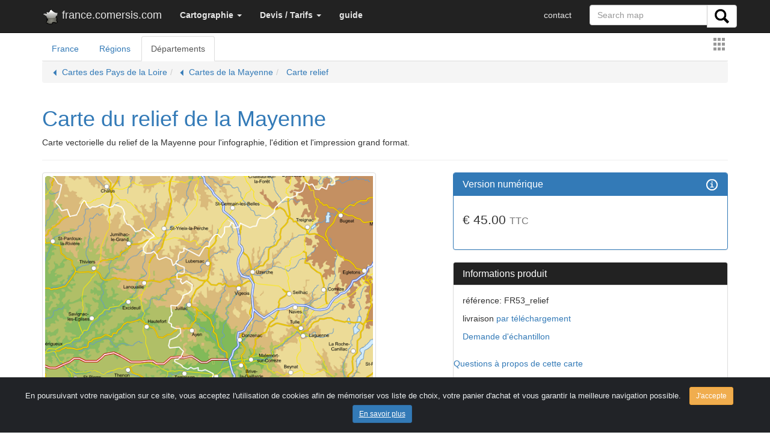

--- FILE ---
content_type: text/html; charset=UTF-8
request_url: https://france.comersis.com/carte-relief.php?dpt=53
body_size: 4565
content:
<!doctype html>
<html lang="fr" >
<head>
<!-- Google tag (gtag.js) -->
<script async src="https://www.googletagmanager.com/gtag/js?id=G-8FKR2MG138"></script>
<script>
  window.dataLayer = window.dataLayer || [];
  function gtag(){dataLayer.push(arguments);}
  gtag('js', new Date());

  gtag('config', 'G-8FKR2MG138');
</script>
<meta charset="utf-8">
<title>Carte du relief de la Mayenne </title>
<meta name="viewport" content="width=device-width, initial-scale=1">
<META NAME="Description" CONTENT="Carte du relief de la Mayenne Document de travail modifiable. Représentation graphique du relief de la Mayenne image d'illustration personnalisable, pour votre communication, support touristique ou présentation.">
<META NAME="Keywords" CONTENT="carte de France,plan de ville,carte des communes,carte des cantons,carte des pays,carte illustrator,communes avec Excel,free map of France,carte Photoshop,carte et données,établissement public,carte intercommunalités, coopération,circonscriptions,cartographie électorale,élection municipale,cartographie des régions,départements de France,France interactif,géomatique en France,carte macro,gratuit,télécharger">
<link rel="canonical" href="https://france.comersis.com/carte-relief.php?dpt=53"><META http-equiv="Content-Language" content="en">
<META name="revisit-after" content="14 days">
<META name="Identifier-URL" content="https://comersis.com/">
<meta name="author" content="comersis.com">
<meta name="publisher" content="cartographie Marmion">
<meta name="copyright" content="cartographie Marmion">
<meta property="og:title" content="Carte du relief de la Mayenne " />
<meta property="og:description" content="Carte du relief de la Mayenne Document de travail modifiable. Représentation graphique du relief de la Mayenne image d'illustration personnalisable, pour votre communication, support touristique ou présentation." />
<meta property="og:url" content="https://france.comersis.com/carte-relief.php?dpt=53" />
<meta property="og:type" content="product:map" />
<meta property="og:locale" content="fr_FR" />
<meta name="google-site-verification" content="xxUSrhOYQyxEnTruBGaZ9_y7bhMC2pdsUM9n3IU5oT0" />
<meta property="og:site_name" content="comersis" />
<link rel="stylesheet" href="https://comersis.com/css/normalize.css">
<link rel="stylesheet" href="https://comersis.com/css/bootstrap.min.css">
<link rel="stylesheet" href="https://comersis.com/colorbox/colorbox.css">
<link rel="stylesheet" href="https://comersis.com/lightbox/ekko-lightbox.css">
<link rel="shortcut icon" href="https://france.comersis.com/favicon.ico">
<link rel="icon" type="image/gif" href="https://france.comersis.com/c-france.gif">

<link rel="apple-touch-icon-precomposed" href="https://comersis.com/c-icones/apple-touch-icon-precomposed.png">
<link rel="apple-touch-icon" href="https://comersis.com/c-icones/apple-touch-icon.png">
<link rel="apple-touch-icon" href="https://comersis.com/c-icones/apple-touch-icon-76x76.png">
<link rel="apple-touch-icon" href="https://comersis.com/c-icones/apple-touch-icon-76x76-precomposed.png">
<link rel="apple-touch-icon" href="https://comersis.com/c-icones/apple-touch-icon-120x120.png">
<link rel="apple-touch-icon" href="https://comersis.com/c-icones/apple-touch-icon-120x120-precomposed.png">
<link rel="apple-touch-icon" href="https://comersis.com/c-icones/apple-touch-icon-152x152.png">
<link rel="apple-touch-icon" href="https://comersis.com/c-icones/apple-touch-icon-152x152-precomposed.png">
</head>
<body>
<!-- Fixed navbar -->
<nav class="navbar navbar-fixed-top navbar-inverse"> 
<div class="container"> 
	<div class="navbar-header">
	
    <button type="button" class="navbar-toggle collapsed" data-toggle="collapse" data-target="#navbar" aria-expanded="false" aria-controls="navbar"> 
    <span class="sr-only">Toggle navigation</span> <span class="icon-bar"></span> 
    <span class="icon-bar"></span> <span class="icon-bar"></span> </button>
    <a class="navbar-brand" href="index.php"><img src="im/ss_france.png" align="left" alt="logo-france">&nbsp;france.comersis.com</a> </div>
  <div id="navbar" class="navbar-collapse collapse"> 
<ul class="nav navbar-nav"><li class="dropdown"><a href="#" class="dropdown-toggle" data-toggle="dropdown" role="button" aria-expanded="false"><strong>Cartographie</strong> <span class="caret"></span></a><ul class="dropdown-menu" role="menu">
          <li><a href="https://france.comersis.com/carte-de-france.php">France</a></li>
		  <li><a href="https://france.comersis.com/carte-region.php">Une région</a></li>
		  <li><a href="https://france.comersis.com/carte-departement.php">Un département</a></li> 
		  <li class="divider"></li>
          <li><a href="https://france.comersis.com/carte-communes.php">Les villes et communes</a></li>
		  <li><a href="https://france.comersis.com/carte-code-postal.php">Les codes postaux</a></li>
		  <li><a href="https://france.comersis.com/carte-arrondissement-communes.php">Les arrondissements</a></li>
		  <li><a href="https://france.comersis.com/carte-cantons-communes.php">Les cantons</a></li>
		  <li><a href="https://france.comersis.com/circonscriptions.php">Les circonscriptions</a></li>
		  <li><a href="https://france.comersis.com/carte-epci-communes.php">Les intercommunalités</a></li>
		  <li><a href="https://france.comersis.com/carte-bassins-de-vie-communes.php">Les bassins de vie</a></li>
		  <li><a href="https://france.comersis.com/carte-routes.php">Les réseaux routiers</a></li>
		  <li><a href="https://france.comersis.com/Population-en-France-actualite-15.html">La population</a></li>
		  <li><a href="https://france.comersis.com/Les-metropoles-de-France-2018-actualite-4.html">Les métropoles</a></li>
		  
		  </ul>
      </li><li class="dropdown"><a href="#" class="dropdown-toggle" data-toggle="dropdown" role="button" aria-expanded="false"><strong>Devis / Tarifs</strong> <span class="caret"></span></a><ul class="dropdown-menu" role="menu">
          <li><a href="https://comersis.com/information-carte.php">Devis, Demandes</a></li>
		  <li><a href="https://comersis.com/plan-de-ville.php">Carte et plan sur mesure</a></li>
		  <li><a href="https://comersis.com/faq.php?faq=37">Mises à jour</a></li> 
		  <li class="divider"></li>
          <li><a href="https://comersis.com/faq.php" target="_blank">Faq</a></li>
		  </ul>
      </li><li><a href="https://comersis.com/faq.php" target='_blank'><strong>guide</strong></a></li> 
    </ul>
    <ul class="nav navbar-nav navbar-right">
	
	<li><a href="https://comersis.com/contact.php">contact</a></li><form class="navbar-form navbar-right" action="https://comersis.com/recherche.php">
<div class="input-group">
    <input type="text" class="form-control" name="rech" placeholder="Search map">
    <div class="input-group-btn">
      <button class="btn btn-default" type="submit" name="search">
        <i><img src="https://comersis.com/c-icones/chercher.png" height="24" alt="rechercher"></i>
      </button>
	  
    </div>
	  </div>
    </form>
   
	</ul>
	
  </div>
  <!--/.nav-collapse -->
   
</div>
</nav> 
<div class="container"><ul class="nav nav-tabs">
  <li role="presentation"><a href="carte-de-france.php">France</a></li>
  <li role="presentation"><a href="carte-region.php">Régions</a></li>
  <li role="presentation" class="active"><a href="carte-departement.php">Départements</a></li>
  <div class="pull-right"><a class="iframe" href="menu_large.php"><img src='im/menu.gif' align='absmiddle' border='0' alt='France'></a></div>
</ul><ol class="breadcrumb"><li><a href='cartes-des-Pays-de-la-Loire-117.html'>&#9204; Cartes des Pays de la Loire</a></li><li><a href='carte-departement.php?dpt=53'>&#9204; Cartes de la Mayenne</a></li><li><a href='carte-relief.php'> Carte relief</a></li></ol><div class="page-header">
		 
		<h1><a href="https://france.comersis.com/carte-relief.php?dpt=53">Carte du relief de la Mayenne</a></h1>
		<p>Carte vectorielle du relief de la Mayenne pour l'infographie, l'édition et l'impression grand format.</p>
	</div><div class="row"><div class="col-md-6"><a class='thumbnail gallery' href='maps/im/cartographie-relief.png' title="Carte du relief de la Mayenne">
		
		<img src='maps/im/cartographie-relief.png' alt="Carte du relief de la Mayenne" border='0' ></a>( image de présentation basse résolution )<br></div><!-- col-md-6 --><div class="col-md-1">&nbsp;</div><!-- col-md-1 --><div class="col-md-5"><div class="panel panel-primary"><div class="panel-heading">
						<h3 class="panel-title">Version numérique <a role="button" class="iframe" href="https://comersis.com/faq/faq.php?faq=36"  title='En savoir plus'><img src='im/info_wh.png' align='right' alt='informations'></a></h3>
						</div>
									 <div class="panel-body">
										<p></p><h4 class='lead'>&euro; 45.00 <small>TTC</small></h4></div></div><div class="panel panel-default"><div class="panel-heading">
						<h3 class="panel-title">Informations produit</h3>
						</div><div class="panel-body">
								  <p>référence: FR53_relief</p><p>livraison<a class='iframe' href='https://comersis.com/faq/faq.php?faq=26' title='A propos...'> par téléchargement</a></p><p><a rel="nofollow" href="https://comersis.com/contact.php?subj=Demande d'échantillon FR53_relief" target="_blank">Demande d'échantillon</a></p></div><!-- panel-body--><div style='text-align: left; width: 300px'><p><a href="https://comersis.com/contact.php?subj=Carte du relief de la Mayenne ">Questions à propos de cette carte</a></p><p><a class='iframe' href='https://comersis.com/faq/faq.php?faq=27'>Bon de commande</a></p><p><a class='iframe' href='https://comersis.com/faq/faq.php?faq=28' title='A propos...'>Modes de règlement</a></p></div></div> <!-- panel --></div><!-- col-md-5 --></div><!-- row --><div class="row"><div class="col-md-6"><h2>Pr&eacute;sentation de la carte</h2> <p>La carte du relief&nbsp;de la Mayenne 
								regroupe les autoroutes, routes nationales et départementales.
							   Chaque tracé est une forme graphique modifiable : couleur, ligne, 
								texte, dimensions.<br>
								Vous pouvez ainsi créer vos propres cartes, ajouter légendes, 
								liens Internet, textes ou images; vous pouvez également publier 
								votre carte sous de nombreux formats tels que Acrobat PDF, page Html pour 
								votre site, présentation PowerPoint®, document Word® ...</p>
							  <p>Redimensionnable et fractionnable sans perte de qualité, 
								car contruite en vecteurs, cette carte est la plus polyvalente et la plus 
								simple à modifier sur votre ordinateur.</p><br><h2>Caract&eacute;ristiques de la carte de la Mayenne</h2><li>Proposée en formats standards : Illustrator, Svg, Wmf.<br>Également disponible en AutoCad Dwg et Photoshop PSD en calques (sur demande)</li>
							
							<li>Chaque contour est un objet vectoriel indépendant, nommé par un bloc-texte.</li>
							<li>Carte modifiable sans perte de qualité.</li>
							<br><h2>Topographie de la Mayenne</h2><p>L'altitude minimale de la Mayenne est de 19 m.</p><p>L'altitude maximale de la Mayenne est de 416 m., avec pour point culminant le Mont des Avaloirs, sur la commune de Pré-en-Pail.</p></div><!-- col-md-6 --><div class="col-md-1"></div><!-- col-md-1 --><div class="col-md-5"><div class="panel panel-default">
				<div class="panel-heading">
				<h3 class="panel-title">Fichiers contenus dans ce téléchargement <a class='iframe' href='https://comersis.com/faq/faq.php?faq=26' title='A propos...'><img src='im/infos.png' alt='Aide'></a></h3>
				</div><div class="panel-body">
									<ul>
									<p><a class='iframe' href='https://comersis.com/faq/faq.php?faq=2' title='A propos...'><img src='https://comersis.com/c-icones/Illustrator-m.png'></a> Illustrator</p>
									<p><a class='iframe' href='https://comersis.com/faq/faq.php?faq=1' title='A propos...'><img src='https://comersis.com/c-icones/Pdf-m.png'></a> Acrobat PDF </p>
									<p><a class='iframe' href='https://comersis.com/faq/faq.php?faq=3' title='A propos...'><img src='https://comersis.com/c-icones/Svg-m.png'></a> SVG </p>
									<p><a class='iframe' href='https://comersis.com/faq/faq.php?faq=3' title='A propos...'><img src='https://comersis.com/c-icones/Eps-m.png'></a> EPS en calques </p>
									<p>+ Base de données Excel des zones representées.</p>
									</ul></div></div></div><!-- col-md-5 --></div><!-- row --><p>&nbsp;</p></div><!-- container --><br>
<script src="https://comersis.com/js/jquery-1.11.2.min.js"></script>
<script src="https://comersis.com/js/bootstrap.min.js"></script>
<script src="https://comersis.com/colorbox/jquery.colorbox-min.js"></script>
<script src="https://comersis.com/lightbox/ekko-lightbox.min.js"></script>
<script type="text/javascript">
	 jQuery(document).ready(function () {
                jQuery('.gallery').colorbox({ opacity:0.5 , rel:'gallery' });
				
				jQuery('a#sample').colorbox({opacity:0.5 , transition:'none'});
				
				$(".iframe").colorbox({iframe:true, width:"80%", height:"80%", opacity:0.5});
				 $('.offa').click(function() {
				$(this).hide();
				 });
	});
$(document).on('click', '[data-toggle="lightbox"]', function(event) {
    event.preventDefault();
    $(this).ekkoLightbox();
});
$(function () {
  $('[data-toggle="tooltip"]').tooltip()
})
$('#myModal').on('shown.bs.modal', function () {
  $('#myInput').focus()
})

</script>
<script type="text/javascript">
function highlite(test){
//document.getElementById(""+test+"").className += "panel panel-warning";
document.getElementById(""+test+"").style.backgroundColor= "#FEF2C5";
}
</script>

<link href="https://comersis.com/css/cook.css" rel="stylesheet">
<div class="alert alert-dismissible text-center cookiealert" role="alert">
<div class="cookiealert-container">
En poursuivant votre navigation sur ce site, vous acceptez l'utilisation de cookies afin de mémoriser vos liste de choix, votre panier d'achat et vous garantir la meilleure navigation possible.
<button type="button" class="btn btn-warning btn-sm acceptcookies" aria-label="Close">
 J'accepte
 </button>
 <a type="button" class="btn btn-primary btn-sm aboutcookies" href="https://comersis.com/faq-38-protection-des-donnees-personnelles.html" target="_blank">
 En savoir plus
 </a>
 </div>
</div>
<script src="https://comersis.com/js/cook.js"></script>
<nav class="navbar navbar-inverse">
<div class="container"> 
<div class="page-header">
      </div>
	<div class="col-md-4">
        <div class="panel panel-default">
		<div class="panel-body">
		<p><a href="https://comersis.com">Comersis.com</a></p>
		<p><a href="https://cmap.comersis.com">carte du monde</a></p>
		<p><a href="https://geo-market.comersis.com">Géo-Market</a></p>
		<p><a href="https://blog.comersis.com">Blog</a></p>
	<!-- <a href="https://comersis.com/faq.php">F.a.q.</a> |  -->
        </div>
		</div>
	</div>
	<div class="col-md-4">
          <div class="panel panel-default">
		  <div class="panel-body">
		  <p><a href="https://comersis.com/corder/" target="_blank">Espace client / Factures</a></p>
          <p><a href="https://comersis.com/commander.php">Commandes</a> </p>
          <p><a href="https://comersis.com/conditions-d-utilisation.php">Conditions d'utilisation</a></p>
		  <p><a href="https://comersis.com/information-carte.php">Devis / Tarifs</a></p>
        </div>
		</div>
	</div>
	<div class="col-md-4">
          <div class="panel panel-default">
		  <div class="panel-body">
          <p>Cartographie Marmion - Comersis.com<br>
            29630 Plougasnou<br>
            T&eacute;l.: (33).2 98 15 70 81<br>
            du mardi au vendredi de 09h30 &agrave; 12h30<br>
            Siret : 387 676 828 00057</p>
         <p><a href="https://comersis.com/contact.php">Contact</a></p>
        </div>
		</div>
	</div>
</div>
</nav>
</body>
</html>